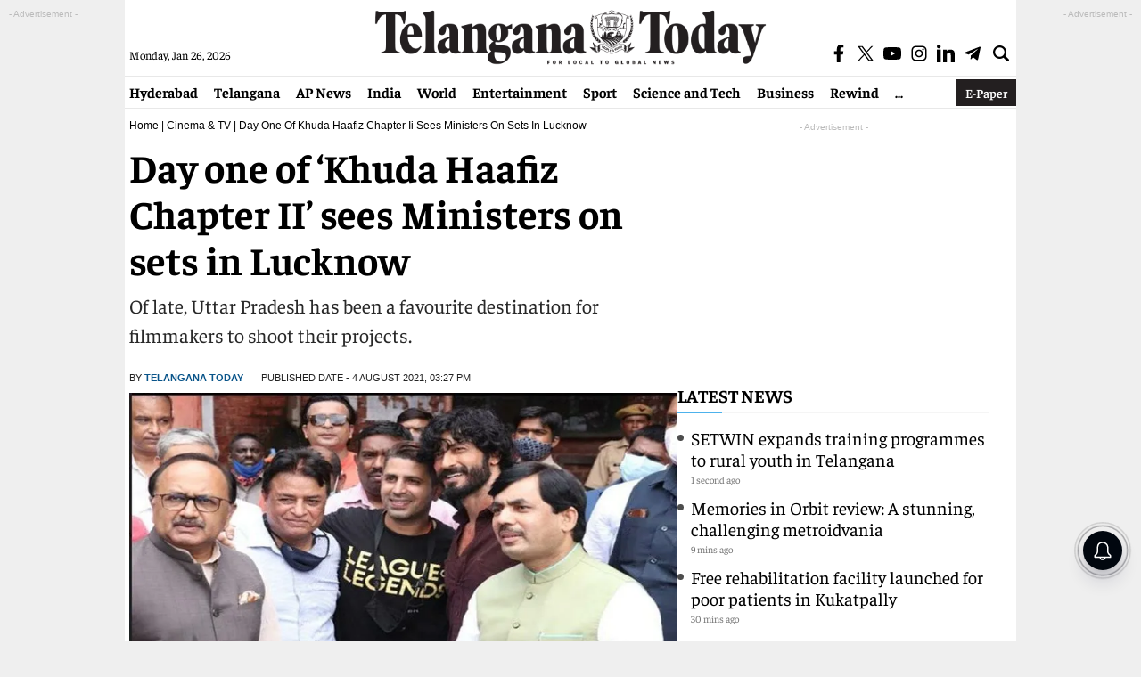

--- FILE ---
content_type: text/html; charset=utf-8
request_url: https://www.google.com/recaptcha/api2/aframe
body_size: 267
content:
<!DOCTYPE HTML><html><head><meta http-equiv="content-type" content="text/html; charset=UTF-8"></head><body><script nonce="mTAfUS3HxzXglZuE0ei0sQ">/** Anti-fraud and anti-abuse applications only. See google.com/recaptcha */ try{var clients={'sodar':'https://pagead2.googlesyndication.com/pagead/sodar?'};window.addEventListener("message",function(a){try{if(a.source===window.parent){var b=JSON.parse(a.data);var c=clients[b['id']];if(c){var d=document.createElement('img');d.src=c+b['params']+'&rc='+(localStorage.getItem("rc::a")?sessionStorage.getItem("rc::b"):"");window.document.body.appendChild(d);sessionStorage.setItem("rc::e",parseInt(sessionStorage.getItem("rc::e")||0)+1);localStorage.setItem("rc::h",'1769431537170');}}}catch(b){}});window.parent.postMessage("_grecaptcha_ready", "*");}catch(b){}</script></body></html>

--- FILE ---
content_type: application/javascript; charset=utf-8
request_url: https://fundingchoicesmessages.google.com/f/AGSKWxVJICCDeqkk2qf6sE_HW-qo0Ifm0ACtgrO-o12xvULR58eCn_3nPymS-30-SfxqP2xXxg9681Egc2o37ntPtS2-Hek1wQWyKRNefmT5ltkwt1ST3aVA0yIqSvX4vb7dvkvMoTeGJ7h0qb4d1NWb43z45jGWvj2WRv7GEeXKTz0jDIqUKEdE7DYbm_3P/_/ad_manager./awe2.js/adsadclient31./ad/load_/ads/bg_
body_size: -1289
content:
window['6d76bbf6-7671-42e1-b917-e4d292af827c'] = true;